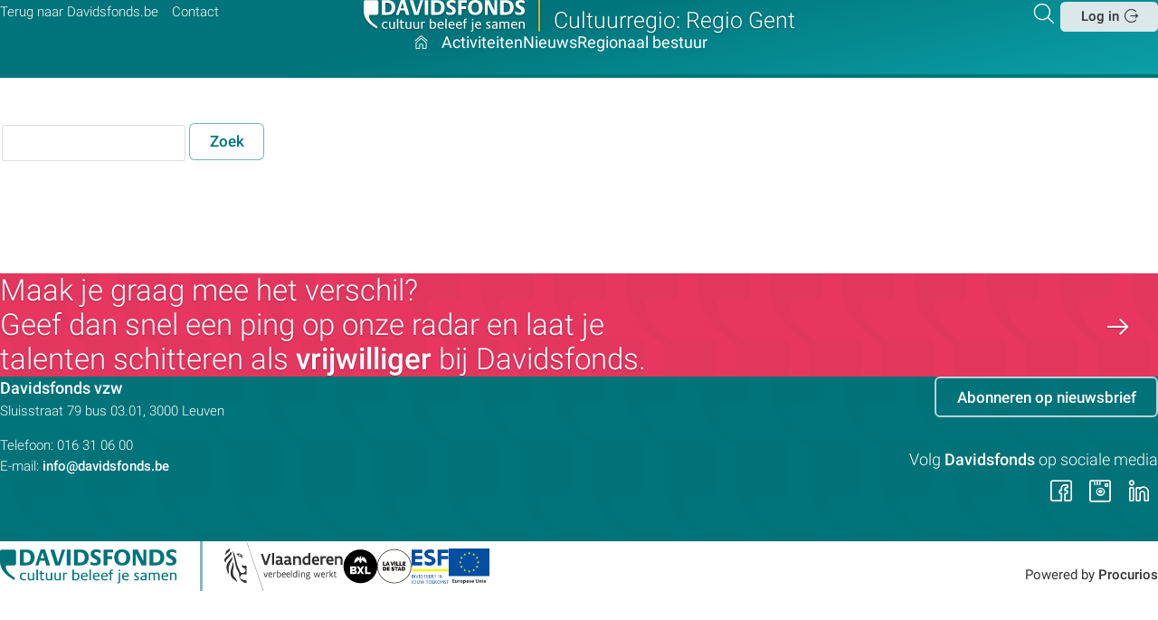

--- FILE ---
content_type: text/html; charset=UTF-8
request_url: https://cultuurregio-regio-gent.davidsfonds.be/k/searchengine
body_size: 3435
content:
<!DOCTYPE html>
<html lang='nl' class='no-js'>
<head>

<script type='text/javascript' src='/ui/uibase/script/setcookie.js?r=2b0fb64fe3071088dc4630093935479cfe20b7f0'></script>
<script type='text/javascript' src='/l/cookie_control/filter/default/6b86b273ff34fce19d6b804eff5a3f5747ada4eaa22f1d49c01e52ddb7875b4b'></script>
<meta itemprop="pb:time" content="1">
 <meta name='generator' content='Procurios' />
    <meta charset='UTF-8'/>
    <meta http-equiv='X-UA-Compatible' content='IE=edge'/>
    <title>Zoekpagina - Cultuurregio: Regio Gent</title>

    <meta name='viewport' content='width=device-width, initial-scale=1'/>
    <meta name='author' content='Davidsfonds vzw'/>

     

    
<link rel='stylesheet' type='text/css' media='print' href='/cache/3b5id861nvmso.955668e2b396.css' />
<link rel='stylesheet' type='text/css' media='screen' href='/cache/368lu4nveaio4.955668e2b396.css' />
<link rel='stylesheet' type='text/css' media='screen and (max-width: 989px)' href='/cache/24zbem4l8ue8k.955668e2b396.css' />
<link rel='stylesheet' type='text/css' media='screen and (min-width: 990px)' href='/cache/85ina0m9e8rr.955668e2b396.css' />
    <link rel='preload' as='font' type='font/woff2' crossorigin='anonymous' href='/ui/davidsfonds-2022/font/Roboto-Regular.woff2'/>
    <link rel='preload' as='font' type='font/woff2' crossorigin='anonymous' href='/ui/davidsfonds-2022/font/Roboto-Medium.woff2'/>
    <link rel='preload' as='font' type='font/woff2' crossorigin='anonymous' href='/ui/davidsfonds-2022/font/Roboto-Light.woff2'/>
    <link rel='preload' as='font' type='font/woff2' crossorigin='anonymous' href='/ui/davidsfonds-2022/font/df-icons.woff2'/>
<link rel='apple-touch-icon' sizes='180x180' href='/ui/davidsfonds-2022/image/favicon/apple-touch-icon.png'>
    <link rel='icon' type='image/png' sizes='32x32' href='/ui/davidsfonds-2022/image/favicon/favicon-32x32.png'>
    <link rel='icon' type='image/png' sizes='16x16' href='/ui/davidsfonds-2022/image/favicon/favicon-16x16.png'>
    <link rel='manifest' href='/ui/davidsfonds-2022/image/favicon/site.webmanifest'>
    <link rel='mask-icon' href='/ui/davidsfonds-2022/image/favicon/safari-pinned-tab.svg' color='#007b7e'>
    <meta name='msapplication-TileColor' content='#007b7e'>
    <meta name='theme-color' content='#ffffff'>

    <link rel='stylesheet' type='text/css' media='screen' href='/ui/uibase/style/pbutil.css?rev=936ee22c6760c7601820a01aadeb5a63a9c84a35' />
<script type='text/javascript' src='/ui/uibase/script/prototype/prototype-min.js?rev=2ce7626cd5fcfb3042f3ce6c532d9fd6b7e4e352'></script>
<script type='text/javascript' src='/ui/uibase/script/pblib/pblib.js?rev=397cb9ef2e7dec4e026c879b0066f2807e007912'></script>
 <link rel='stylesheet' media='screen' href='/ui/davidsfonds-2022/article-templates/footer-banner/footer-banner.css?rev=21ab84e309323a40fef5a3da063afecb7439ec96' type='text/css' />

<script type='text/javascript'>var digitalData = {"page":{"attributes":{"PBSiteID":"136165"},"pageInfo":{"pageID":"136166","pageName":"Zoekpagina","language":"nl_BE","breadCrumbs":["Home","Zoekpagina"]}},"cookiePolicy":{"acceptancePolicy":"optIn","cookieTypeCategory":{"tracking":"tracking","statistics":"tracking","external":"external","functional":"essential"},"allowedCookieTypes":{"functional":true,"preferences":true,"statistics":true,"tracking":true,"external":true}},"pageInstanceID":"production"}</script><script src="/ui/uibase/vendor/procurios/amdLoader/dist/amdLoader.js?rev=b1a6a7ceda19f51c6a18587a2b15ca17675e5d29" data-main data-rev="955668e2b396"></script><link rel='stylesheet' media='screen' href='/a/component/Article-6518/3/davidsfonds-2022/Article.css?rev=4dd13e939d638ad6600e3a1bbd25fb75d26c86d6' type='text/css' />
<link rel='stylesheet' media='screen' href='/ui/davidsfonds-2022/article-templates/footer-banner/footer-banner.css?rev=21ab84e309323a40fef5a3da063afecb7439ec96' type='text/css' />
 
</head>
<body id='templateDefault' class=' modulepage mod-searchengine templateDefault body--clr1'>

<!-- ProBaseSpider noIndex -->
<header class='header' id='js-header' role='banner'>
    <div class='header__box l-box l-flex l-flex-between'>
        <div class='header__meta navMeta l-col l-hide-lg-dwn'>
            <ul class='nav navMeta'>
            <li class='nav__item'>
    <a class='nav__link' href='/terug-naar-davidsfonds.be'>Terug naar Davidsfonds.be</a></li>            <li class='nav__item'>
    <a class='nav__link' href='/contact'>Contact</a></li>    </ul>

        </div>
        <a class='header__logoLink --local l-col' href='/'>
            <img src='/ui/davidsfonds-2022/image/logo-davidsfonds.svg' alt='Davidsfonds - Cultuur beleef je samen' class='header__logo'/>
            
            
            <span class='header__branchLogoName'>Cultuurregio: Regio Gent</span>  </a>
        <div class='header__meta header__metaTools l-col'>
            <div class='l-flex l-flex-end'>
                <a class='header__searchToggle searchToggle icon-search u-icon-anim-zoom' href='/k/searchengine' title='Zoeker'><span class='u-visuallyHidden'>Zoeken</span></a>
                
                <a class='header__drawerOpener l-hide-lg' role='button' href='#navigation' title='Direct navigeren'>
                    <span class='u-visuallyHidden' aria-hidden='true'>Direct navigeren</span> </a>
                <div class='header__login header__loginButton l-hide-lg-dwn l-flex l-align-center'>
                      <a href='/login' class='button button--white icon-login'>Log in</a>
                    
                </div>
            </div>
        </div>
    </div>
    <nav class='header__navigation drawerMenu__drawer l-box l-flex l-flex-center' id='js-navigation' role='navigation'>
        <span class='drawerMenu__close icon-cancel l-hide-lg'><span class='u-visuallyHidden'>Sluit </span>Menu</span>
        <ul class='nav navMain'>
                    <li class='m-mm__item lvl1'><a class='m-mm__link m-mm__parent m-mm__home icon-home' href='/' >
                Hoofdpagina
    </a></li>                <li class='m-mm__item lvl1'><a class='m-mm__link m-mm__parent' href='/activiteiten' >
                Activiteiten
    </a></li>                <li class='m-mm__item lvl1'><a class='m-mm__link m-mm__parent' href='/nieuws' >
                Nieuws
    </a></li>                <li class='m-mm__item lvl1'><a class='m-mm__link m-mm__parent' href='/regionaal-bestuur' >
                Regionaal bestuur
    </a></li>    </ul>

        <div class='header__meta l-hide-lg'>
            <ul class='nav navMeta'>
            <li class='nav__item'>
    <a class='nav__link' href='/terug-naar-davidsfonds.be'>Terug naar Davidsfonds.be</a></li>            <li class='nav__item'>
    <a class='nav__link' href='/contact'>Contact</a></li>    </ul>

            <div class='header__loginMobile l-hide-lg'>
                    <a href='/login' class='button button--white icon-login'>Log in</a>

            </div>
        </div>
        
    </nav>
    
</header>

<!-- /ProBaseSpider -->
<main class='main main--footerMargin' id='js-main' role='main'>
    
        <h1 class='pageTitle  l-col-12'>Zoekpagina</h1>
         
    <div class='l-box l-flex l-flexWrap'>
         
        <div class='main__content l-col-auto' id='content'>
             

    





    <article id='art_0' class='Article Article--snippet'><div class='Article__content'>
                                
            <form method='get' id='pbsearch_form'
                action='/k/searchengine' autocomplete='off'>
                <fieldset>
                <input type='text' title='Zoek' name='q'
                    value='' maxlength='2048' />
                <button type='submit'><span class='inner-button'>Zoek</span></button></fieldset></form>
            </div></article>

        </div>
        
    </div>
    
    <!-- ProBaseSpider noIndex -->
</main>


    





    <div class='at-footerBanner at-footerBanner--clr2'>
    <div class='l-box at-footerBanner__box'>
        <h2 class='l-col-lg-7 at-footerBanner__title'>Maak je graag mee het verschil?<br/> Geef dan snel een ping op onze radar en laat je talenten schitteren als <strong>vrijwilliger</strong> bij Davidsfonds.</h2>
        <a class='icon-link at-footerBanner__link' href='https://www.davidsfonds.be/kandidaat-vrijwilliger'></a>
    </div>
</div>
 
<footer class='footer'>
    <div class='footer__box'>
        <div class='l-box'>
            <div class='l-flex l-flexWrap'>
                <div class='footer__left l-col-lg-6'>
                    <div class='footer__address'>
                        <strong class='footer__addressName'>Davidsfonds vzw</strong> <span class='u-visuallyHidden'>Contactpersoon:</span>
                        <div>
                            <span class='u-visuallyHidden'>Adres:</span> <span>Sluisstraat 79</span>
                            <span>bus 03.01, 3000 </span> <span>Leuven</span>
                        </div>
                        Telefoon: <span>016 31 06 00 </span><br/>
                        E-mail: <strong>info@davidsfonds.be</strong><br/>
                         
                    </div>
                    <div class='navLegal'></div>
                </div>
                <div class='footer__right l-col-lg-6'>
                    <a class='button button--ghost' href='//davidsfonds.be/nieuwsbrief'>Abonneren
                        op nieuwsbrief</a> 
                    <div class='footer__socials'>
                        <span class='socials__title'>Volg <strong>Davidsfonds</strong> op sociale media</span>
                        <ul class='socials l-flex'>
                            <li>
                                <a href='https://www.facebook.com/davidsfondscultuurnetwerk' class='socials__link icon-facebook u-icon-anim-zoom' target='_blank' rel='noopener'><span class='u-visuallyHidden'>Volg ons op Facebook</span></a>
                            </li>
                            <li>
                                <a href='https://www.instagram.com/davidsfonds.cultuurnetwerk/' class='socials__link icon-instagram u-icon-anim-zoom' target='_blank' rel='noopener'><span class='u-visuallyHidden'>Volg ons op Instagram</span></a>
                            </li>
                            <li>
                                <a href='https://be.linkedin.com/company/davidsfonds' class='socials__link icon-linkedin u-icon-anim-zoom' rel='noopener' target='_blank'><span class='u-visuallyHidden'>Volg ons op LinkedIn</span></a>
                            </li>
                        </ul>
                    </div>
                </div>
            </div>
        </div>
        <div id='searchBox' class='searchBox'>
            <div class='searchBox__top l-flex'>
                <img src='/ui/davidsfonds-2022/image/logo-davidsfonds-alt.svg' alt='Davidsfonds - Cultuur beleef je samen' class='searchBox__logo'/>
            </div>
            <div class='searchBox__form l-box'>
                <span class='searchBox__toggle searchToggle icon-cancel'><span class='u-visuallyHidden'>Sluit</span></span>
                <h2 class='searchBox__title'>Search in the website</h2>
                <form method='get' action='/k/searchengine' id='quick-search' class='quickSearch'>
                    <fieldset>
                        <label for='searchfield' class='u-visuallyHidden'>Zoek: </label>
                        <input id='searchfield' type='text' name='q' value='' placeholder='Waar bent u naar op zoek?'>
                        <span class='searchBox__searchIcon icon-search'></span>
                        <button class='submit pri' type='submit'><span class='icon-arrow-right u-icon-anim-right'>Zoeken</span>
                        </button>
                    </fieldset>
                </form>
            </div>
        </div>
    </div>
    <div class='footer__credits l-box l-flex l-flexWrap'>
        <div class='footer__credits__left l-col-lg-8'>
            <div class='footer__logo-container'>
                <img src='/ui/davidsfonds-2022/image/logo-davidsfonds-alt.svg' alt='Davidsfonds - Cultuur beleef je samen' class='footer__logo'/>
            </div>
            <div class='footer__partners-container'>
                <ul class='footer__partners'>
                    <li>
                        <img src='/ui/davidsfonds-2022/image/logo-vlaanderen_verbeelding_werkt.svg' alt='Vlaanderen - Verbeelding werkt' class='footer__logo--partner'/>
                    </li>
                    <li>
                        <img src='/ui/davidsfonds-2022/image/logo-BXL_horiz_FR_NL.svg' alt='Brussel - De stad' class='footer__logo--partner'/>
                    </li>
                    <li>
                        <img src='/ui/davidsfonds-2022/image/logo-ESF.svg' alt='ESF - Investeert in jouw toekomst' class='footer__logo--partner'/>
                    </li>
                    <li><img src='/ui/davidsfonds-2022/image/logo-EU.svg' alt='Europese Unie' class='footer__logo--partner'/></li>
                </ul>
            </div>
        </div>
        <div class='footer__copyright l-col-lg-4'>
            <br/>
            <span>Powered by <a href='https://www.procurios.com' title='Ontdek wat we doen!' target='_blank'><strong>Procurios</strong></a></span>
        </div>
    </div>
</footer>

 
<script src='/cache/1_2qfgv3fct1k4g.955668e2b396.js'></script>
<script src='/cache/1_3urjguxv3h0k4.955668e2b396.js'></script>
<!-- /ProBaseSpider -->

</body>
</html>


--- FILE ---
content_type: text/css
request_url: https://cultuurregio-regio-gent.davidsfonds.be/ui/davidsfonds-2022/article-templates/footer-banner/footer-banner.css?rev=21ab84e309323a40fef5a3da063afecb7439ec96
body_size: 336
content:
.at-footerBanner {
    padding-block: 2.5rem;
    color: var(--clr1-normal);
    background: var(--clr1-xlight);
}

.at-footerBanner--clr2 {
    color: #fff;
    text-shadow: var(--txtShadow);
    background: var(--clr2-soft) url(/ui/davidsfonds-2022/image/bg-quotes.png);
}

.at-footerBanner--clr3 {
    color: var(--clr-xblack);
    background: var(--clr3-soft) url(/ui/davidsfonds-2022/image/bg-quotes.png);
}

.at-footerBanner__box {
    position: relative;
}

.at-footerBanner__title {
    padding-right: 3rem;
    font-size: var(--txtSize-2);
    font-family: var(--fam-light);
    line-height: var(--lnHeight-xs);
}

@media (min-width: 990px) {
    .at-footerBanner__title {
        padding-right: 0;
    }
}

.at-footerBanner__link {
    position: absolute;
    top: 0;
    right: 0;
    bottom: 0;
    left: 0;
    text-decoration: none;
    color: inherit;
}

.at-footerBanner__link::after {
    position: absolute;
    right: 2rem;
    top: 50%;
    transform: translate(0, -50%);
    font-size: 2rem;
    transition: transform var(--transition-time) ease-in-out;
}

.at-footerBanner__link:hover::after {
    transform: translate(-.2em, -50%);
}


--- FILE ---
content_type: text/javascript; charset=utf-8
request_url: https://cultuurregio-regio-gent.davidsfonds.be/ui/davidsfonds-2022/js/mapsearch.js?rev=955668e2b396
body_size: 220
content:
(function () {
    'use strict';

    define([], function () {
        const googlemapsSearchform = document.getElementById('searchform');

        function initialize () {
            if (!googlemapsSearchform) {
                return;
            }
            googlemapsSearchform.addEventListener('submit', showMap);
        }

        /**
         * showMap
         */
        function showMap () {
            const tabLinks = document.getElementById('tablinks_informationwindow');
            const googleMapsContainer = document.getElementById('googlemapscontainer');
            googleMapsContainer.classList.add('--open');
            tabLinks.scrollIntoView();
        }

        return {
            initialize: initialize
        };
    });
})();
